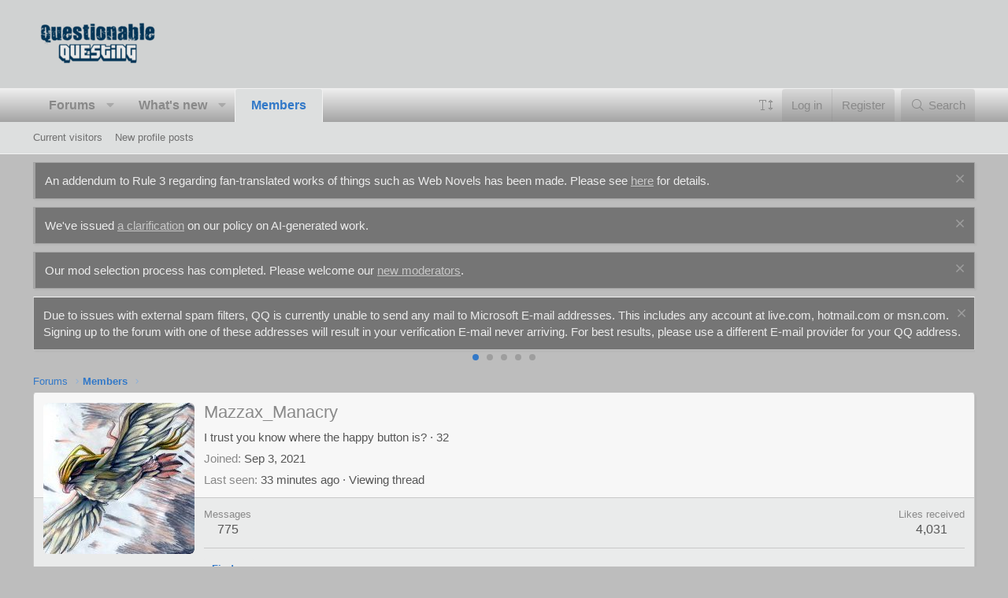

--- FILE ---
content_type: text/html; charset=utf-8
request_url: https://forum.questionablequesting.com/members/mazzax_manacry.80909/
body_size: 13318
content:
<!DOCTYPE html>
<html id="XF" lang="en-US" dir="LTR"
	data-app="public"
	data-template="member_view"
	data-container-key=""
	data-content-key=""
	data-logged-in="false"
	data-cookie-prefix="xf_"
	data-csrf="1768888763,f4c2bc5733d3890018753251f551adba"
	class="has-no-js template-member_view XenBase layout-default style-light sidebar-right   xb-toggle-default xb-sidebar-show stickyNav"
	>
<head>
	<meta charset="utf-8" />
	<meta http-equiv="X-UA-Compatible" content="IE=Edge" />
	<meta name="viewport" content="width=device-width, initial-scale=1, viewport-fit=cover">

	
	
	

	<title>Mazzax_Manacry | Questionable Questing</title>

	<link rel="manifest" href="/webmanifest.php">
	
		<meta name="theme-color" content="#d0d2d2" />
	

	<meta name="apple-mobile-web-app-title" content="Questionable Questing">
	

	
		<meta property="og:url" content="https://forum.questionablequesting.com/members/mazzax_manacry.80909/" />
	
		<link rel="canonical" href="https://forum.questionablequesting.com/members/mazzax_manacry.80909/" />
	
		
		<meta property="og:image" content="https://forum.questionablequesting.com/data/avatars/o/80/80909.jpg?1631040193" />
		<meta property="twitter:image" content="https://forum.questionablequesting.com/data/avatars/o/80/80909.jpg?1631040193" />
		<meta property="twitter:card" content="summary" />
	
	

	
		
	
	
	<meta property="og:site_name" content="Questionable Questing" />


	
	
		
	
	
	<meta property="og:type" content="website" />


	
	
		
	
	
	
		<meta property="og:title" content="Mazzax_Manacry" />
		<meta property="twitter:title" content="Mazzax_Manacry" />
	


	
	
	
	

	
	

	
	
	

	


	<link rel="preload" href="/styles/fonts/fa/fa-light-300.woff2?_v=5.15.3" as="font" type="font/woff2" crossorigin="anonymous" />


	<link rel="preload" href="/styles/fonts/fa/fa-solid-900.woff2?_v=5.15.3" as="font" type="font/woff2" crossorigin="anonymous" />


<link rel="preload" href="/styles/fonts/fa/fa-brands-400.woff2?_v=5.15.3" as="font" type="font/woff2" crossorigin="anonymous" />

	<link rel="stylesheet" href="/css.php?css=public%3Anormalize.css%2Cpublic%3Afa.css%2Cpublic%3Acore.less%2Cpublic%3Aapp.less&amp;s=35&amp;l=1&amp;d=1768008612&amp;k=234a72368c8ea2e4669bffee86ea6b43ce8cfa78" />

	<link rel="stylesheet" href="/css.php?css=public%3Alightslider.less%2Cpublic%3Amember.less%2Cpublic%3Amessage.less%2Cpublic%3Anotices.less%2Cpublic%3AsvESE_autocomplete.less%2Cpublic%3Axb.less%2Cpublic%3Aextra.less&amp;s=35&amp;l=1&amp;d=1768008612&amp;k=57af9dab0e553699bd9792d20ece5b6a1e654fdf" />

	
		<script src="/js/xf/preamble.min.js?_v=b4dacab2"></script>
	

	
		<script src="/js/sv/fontresizer/preamble.min.js?_v=b4dacab2"></script>
	


	
	
	
</head>
<body data-template="member_view">

<div class="p-pageWrapper" id="top">

<div class="p-pageWrapper--helper"></div>



<div class="xb-page-wrapper xb-canvas-menuActive">
	
	
	<div class="xb-page-wrapper--helper"></div>
	
	


<header class="p-header" id="header">
	<div class="p-header-inner">
		<div class="p-header-content">

			<div class="p-header-logo p-header-logo--image">
				<a href="/">
						
					<img src="/styles/dark_responsive_green/xenforo/qq-blue-small.png" srcset="" alt="Questionable Questing"
						width="" height="" />
					
				</a>
			</div>

			
			
			
			
		</div>
	</div>
</header>

		

<div class="xb-content-wrapper">
	<div class="navigation-helper"></div>





	<div class="p-navSticky p-navSticky--primary" data-xf-init="sticky-header">
		
	<div class="p-nav--wrapper">
	<nav class="p-nav">
		<div class="p-nav-inner">
			<button type="button" class="button--plain p-nav-menuTrigger button" data-xf-click="off-canvas" data-menu=".js-headerOffCanvasMenu" tabindex="0" aria-label="Menu"><span class="button-text">
				<i aria-hidden="true"></i>
			</span></button>

			<div class="p-nav-smallLogo">
				<a href="/">
							
					<img src="/styles/dark_responsive_green/xenforo/qq-blue-small.png" srcset="" alt="Questionable Questing"
						width="" height="" />
					
					
				</a>
			</div>

			<div class="p-nav-scroller hScroller" data-xf-init="h-scroller" data-auto-scroll=".p-navEl.is-selected">
				<div class="hScroller-scroll">
					<ul class="p-nav-list js-offCanvasNavSource">
					
						<li class="navforums">
							
	<div class="p-navEl " data-has-children="true">
		

			
	
	<a href="/"
		class="p-navEl-link p-navEl-link--splitMenu "
		
		data-nav-id="forums">Forums</a>


			<a data-xf-key=""
				data-xf-click="menu"
				data-menu-pos-ref="< .p-navEl"
				class="p-navEl-splitTrigger"
				role="button"
				tabindex="0"
				aria-label="Toggle expanded"
				aria-expanded="false"
				aria-haspopup="true"></a>

		
		
			<div class="menu menu--structural" data-menu="menu" aria-hidden="true">
				<div class="menu-content">
					
						
	
	
	<a href="/whats-new/posts/"
		class="menu-linkRow u-indentDepth0 js-offCanvasCopy "
		
		data-nav-id="newPosts">New posts</a>

	

					
						
	
	
	<a href="/whats-new/threadmarks/"
		class="menu-linkRow u-indentDepth0 js-offCanvasCopy "
		 rel="nofollow"
		data-nav-id="newThreadmarks">New threadmarks</a>

	

					
				</div>
			</div>
		
	</div>

						</li>
					
						<li class="navwhatsNew">
							
	<div class="p-navEl " data-has-children="true">
		

			
	
	<a href="/whats-new/"
		class="p-navEl-link p-navEl-link--splitMenu "
		
		data-nav-id="whatsNew">What's new</a>


			<a data-xf-key=""
				data-xf-click="menu"
				data-menu-pos-ref="< .p-navEl"
				class="p-navEl-splitTrigger"
				role="button"
				tabindex="0"
				aria-label="Toggle expanded"
				aria-expanded="false"
				aria-haspopup="true"></a>

		
		
			<div class="menu menu--structural" data-menu="menu" aria-hidden="true">
				<div class="menu-content">
					
						
	
	
	<a href="/whats-new/posts/"
		class="menu-linkRow u-indentDepth0 js-offCanvasCopy "
		 rel="nofollow"
		data-nav-id="whatsNewPosts">New posts</a>

	

					
						
	
	
	<a href="/whats-new/profile-posts/"
		class="menu-linkRow u-indentDepth0 js-offCanvasCopy "
		 rel="nofollow"
		data-nav-id="whatsNewProfilePosts">New profile posts</a>

	

					
						
	
	
	<a href="/whats-new/threadmarks/"
		class="menu-linkRow u-indentDepth0 js-offCanvasCopy "
		 rel="nofollow"
		data-nav-id="whatsNewThreadmarks">New threadmarks</a>

	

					
						
	
	
	<a href="/whats-new/latest-activity"
		class="menu-linkRow u-indentDepth0 js-offCanvasCopy "
		 rel="nofollow"
		data-nav-id="latestActivity">Latest activity</a>

	

					
				</div>
			</div>
		
	</div>

						</li>
					
						<li class="navmembers">
							
	<div class="p-navEl is-selected" data-has-children="true">
		

			
	
	<a href="/members/"
		class="p-navEl-link p-navEl-link--splitMenu "
		
		data-nav-id="members">Members</a>


			<a data-xf-key=""
				data-xf-click="menu"
				data-menu-pos-ref="< .p-navEl"
				class="p-navEl-splitTrigger"
				role="button"
				tabindex="0"
				aria-label="Toggle expanded"
				aria-expanded="false"
				aria-haspopup="true"></a>

		
		
			<div class="menu menu--structural" data-menu="menu" aria-hidden="true">
				<div class="menu-content">
					
						
	
	
	<a href="/online/"
		class="menu-linkRow u-indentDepth0 js-offCanvasCopy "
		
		data-nav-id="currentVisitors">Current visitors</a>

	

					
						
	
	
	<a href="/whats-new/profile-posts/"
		class="menu-linkRow u-indentDepth0 js-offCanvasCopy "
		 rel="nofollow"
		data-nav-id="newProfilePosts">New profile posts</a>

	

					
				</div>
			</div>
		
	</div>

						</li>
					
					</ul>
				</div>
			</div>
			
			

			
			
			<div class="p-nav-opposite">
				

	
	<div class="p-navgroup-link p-navgroup-link--iconic p-header-font-size u-jsOnly"
		 data-button-text="Save" 
		 data-xf-click="sv-font-size-chooser-form" 
		 role="button" 
		 data-allowed-sizes="[[&quot;0.75em&quot;,&quot;12px&quot;],[&quot;0.875em&quot;,&quot;14px&quot;],[&quot;1.125em&quot;,&quot;18px&quot;],[&quot;1.25em&quot;,&quot;20px&quot;],[&quot;1.375em&quot;,&quot;22px&quot;],[&quot;1.5em&quot;,&quot;24px&quot;],[&quot;1.75em&quot;,&quot;28px&quot;],[&quot;2em&quot;,&quot;32px&quot;],[&quot;1em&quot;,&quot;16px&quot;]]"
		 data-xf-init="tooltip"
		 title="Change font size…"
		 aria-label="Change font size…"
		 aria-expanded="false"
		 aria-haspopup="true">
		<i class="fa--xf fal fa-text-height" aria-hidden="true"></i>
	</div>

	<script class="js-extraPhrases" type="application/json">
		{
			"default": "Default",
			"settings": "Settings",
			"font_size": "Font size"
		}
	</script>



<div class="p-navgroup p-account p-navgroup--guest">
					
						<a href="/login/" class="p-navgroup-link p-navgroup-link--textual p-navgroup-link--logIn"
							>
							<span class="p-navgroup-linkText">Log in</span>
						</a>
						
							<a href="/login/register" class="p-navgroup-link p-navgroup-link--textual p-navgroup-link--register"
								>
								<span class="p-navgroup-linkText">Register</span>
							</a>
						
					
					
					
				</div>

				<div class="p-navgroup p-discovery">
					<a href="/whats-new/"
						class="p-navgroup-link p-navgroup-link--iconic p-navgroup-link--whatsnew"
						aria-label="What&#039;s new"
						title="What&#039;s new">
						<i aria-hidden="true"></i>
						<span class="p-navgroup-linkText">What's new</span>
					</a>

					
						<a href="/search/"
							class="p-navgroup-link p-navgroup-link--iconic p-navgroup-link--search"
							data-xf-click="menu"
							data-xf-key=""
							aria-label="Search"
							aria-expanded="false"
							aria-haspopup="true"
							title="Search">
							<i aria-hidden="true"></i>
							<span class="p-navgroup-linkText">Search</span>
						</a>
						<div class="menu menu--structural menu--wide" data-menu="menu" aria-hidden="true">
							<form action="/search/search" method="post"
								class="menu-content"
								data-xf-init="quick-search">

								<h3 class="menu-header">Search</h3>
								
								<div class="menu-row">
									
										<input type="text" class="input" data-xf-init="ese-autocomplete" name="keywords" data-acurl="/search/search?autocomplete=1" data-autocomplete-filter="[&quot;post&quot;]" placeholder="Search…" aria-label="Search" data-menu-autofocus="true" />
									
								</div>


	
		<div class="menu-row">
			
				
	
		
		

		
			<label class="iconic"><input type="checkbox"  name="c[container_only]" value="1" /><i aria-hidden="true"></i><span class="iconic-label">Search titles and first posts only</span></label>

		
	

			
		</div>
	

								
								<div class="menu-row">
									<label class="iconic"><input type="checkbox"  name="c[title_only]" value="1" /><i aria-hidden="true"></i><span class="iconic-label">Search titles only

												
													<span tabindex="0" role="button"
														data-xf-init="tooltip" data-trigger="hover focus click" title="Tags will also be searched in content where tags are supported">

														<i class="fa--xf far fa-question-circle u-muted u-smaller" aria-hidden="true"></i>
													</span></span></label>

								</div>
								
								<div class="menu-row">
									<div class="inputGroup">
										<span class="inputGroup-text" id="ctrl_search_menu_by_member">By:</span>
										<input type="text" class="input" name="c[users]" data-xf-init="auto-complete" placeholder="Member" aria-labelledby="ctrl_search_menu_by_member" />
									</div>
								</div>

<div class="menu-row">
	<div class="inputGroup">
		<span class="inputGroup-text">Words:</span>
		<input class="input" 
			   name="c[word_count][lower]" 
			   value="" 
			   placeholder="Lower bound" /> 
	</div>
</div>


								
	
	

<div class="menu-footer">
									<span class="menu-footer-controls">
										<button type="submit" class="button--primary button button--icon button--icon--search"><span class="button-text">Search</span></button>
										<a href="/search/" class="button"><span class="button-text">Advanced search…</span></a>
									</span>
								</div>

								<input type="hidden" name="_xfToken" value="1768888763,f4c2bc5733d3890018753251f551adba" />
							</form>
						</div>
					
				</div>
			</div>
				

		</div>
	</nav>
	</div>

	</div>
	
	
		<div class="p-sectionLinks--wrapper">
		<div class="p-sectionLinks">
			<div class="p-sectionLinks-inner">
				<div class="hScroller" data-xf-init="h-scroller">
				<div class="hScroller-scroll">
					<ul class="p-sectionLinks-list">
					
						<li>
							
	<div class="p-navEl " >
		

			
	
	<a href="/online/"
		class="p-navEl-link "
		
		data-nav-id="currentVisitors">Current visitors</a>


			

		
		
	</div>

						</li>
					
						<li>
							
	<div class="p-navEl " >
		

			
	
	<a href="/whats-new/profile-posts/"
		class="p-navEl-link "
		 rel="nofollow"
		data-nav-id="newProfilePosts">New profile posts</a>


			

		
		
	</div>

						</li>
					
					</ul>
				</div>
				</div>
			<div class="p-sectionLinks-right">
				
				
			</div>
			</div>
		</div>
		</div>
	




<div class="offCanvasMenu offCanvasMenu--nav js-headerOffCanvasMenu" data-menu="menu" aria-hidden="true" data-ocm-builder="navigation">
	<div class="offCanvasMenu-backdrop" data-menu-close="true"></div>
	<div class="offCanvasMenu-content">
		<div class="offCanvasMenu-content--inner">
		
		<div class="offCanvasMenu-header">
			Menu
			<a class="offCanvasMenu-closer" data-menu-close="true" role="button" tabindex="0" aria-label="Close"></a>
		</div>
		
			<div class="p-offCanvasRegisterLink">
				<div class="offCanvasMenu-linkHolder">
					<a href="/login/" class="offCanvasMenu-link">
						Log in
					</a>
				</div>
				<hr class="offCanvasMenu-separator" />
				
					<div class="offCanvasMenu-linkHolder">
						<a href="/login/register" class="offCanvasMenu-link">
							Register
						</a>
					</div>
					<hr class="offCanvasMenu-separator" />
				
			</div>
		
		<div class="offCanvasMenu-subHeader">Navigation</div>
		<div class="js-offCanvasNavTarget"></div>
		<div class="offCanvasMenu-installBanner js-installPromptContainer" style="display: none;" data-xf-init="install-prompt">
			<div class="offCanvasMenu-installBanner-header">Install the app</div>
			<button type="button" class="js-installPromptButton button"><span class="button-text">Install</span></button>
			<template class="js-installTemplateIOS">
				<div class="overlay-title">How to install the app on iOS</div>
				<div class="block-body">
					<div class="block-row">
						<p>
							Follow along with the video below to see how to install our site as a web app on your home screen.
						</p>
						<p style="text-align: center">
							<video src="/styles/default/xenforo/add_to_home.mp4"
								width="280" height="480" autoplay loop muted playsinline></video>
						</p>
						<p>
							<small><strong>Note:</strong> This feature may not be available in some browsers.</small>
						</p>
					</div>
				</div>
			</template>
		</div>

			<div class="offCanvasMenu-subHeader">More options</div>
					
			
			
				
					<div class="offCanvasMenu-linkHolder">
						<a href="/misc/contact" class="offCanvasMenu-link" data-menu-close="true" data-nav-id="contactUs" data-xf-click="overlay">Contact us</a>
					</div>
				
			
			<div class="offCanvasMenu-linkHolder">
				<a class="offCanvasMenu-link" data-menu-close="true" data-nav-id="closeMenu" role="button" tabindex="0" aria-label="Close">Close Menu</a>
			</div>
			
		</div>

	</div>
</div>

	
	
<div class="p-body">
	<div class="p-body-inner">
		
		<!--XF:EXTRA_OUTPUT-->

		
			
	
		
		
		

		<ul class="notices notices--block notices--isMulti js-notices"
			data-xf-init="notices"
			data-type="block"
			data-scroll-interval="6">

			
				
	<li class="notice js-notice notice--primary"
		data-notice-id="42"
		data-delay-duration="0"
		data-display-duration="0"
		data-auto-dismiss=""
		data-visibility="">

		
		<div class="notice-content">
			
				<a href="/account/dismiss-notice?notice_id=42" class="notice-dismiss js-noticeDismiss" data-xf-init="tooltip" title="Dismiss notice"></a>
			
			An addendum to Rule 3 regarding fan-translated works of things such as Web Novels has been made. Please see  <a href="https://forum.questionablequesting.com/threads/rule-3-addendum-translations-of-others-works.30698/">here</a> for details.
		</div>
	</li>

			
				
	<li class="notice js-notice notice--primary"
		data-notice-id="47"
		data-delay-duration="0"
		data-display-duration="0"
		data-auto-dismiss=""
		data-visibility="">

		
		<div class="notice-content">
			
				<a href="/account/dismiss-notice?notice_id=47" class="notice-dismiss js-noticeDismiss" data-xf-init="tooltip" title="Dismiss notice"></a>
			
			We've issued <a href="https://forum.questionablequesting.com/threads/clarification-regarding-ai-policy.33495/">a clarification</a> on our policy on AI-generated work.
		</div>
	</li>

			
				
	<li class="notice js-notice notice--primary"
		data-notice-id="49"
		data-delay-duration="0"
		data-display-duration="0"
		data-auto-dismiss=""
		data-visibility="">

		
		<div class="notice-content">
			
				<a href="/account/dismiss-notice?notice_id=49" class="notice-dismiss js-noticeDismiss" data-xf-init="tooltip" title="Dismiss notice"></a>
			
			Our mod selection process has completed. Please welcome our <a href="https://forum.questionablequesting.com/threads/moderator-applications-2025-edition.33624/post-11082041">new moderators</a>.
		</div>
	</li>

			
		</ul>
	

		

		
			
	
		
		
		
			
			
		

		<ul class="notices notices--scrolling notices--isMulti js-notices"
			data-xf-init="notices"
			data-type="scrolling"
			data-scroll-interval="6">

			
				
	<li class="notice js-notice notice--primary"
		data-notice-id="25"
		data-delay-duration="0"
		data-display-duration="0"
		data-auto-dismiss=""
		data-visibility="">

		
		<div class="notice-content">
			
				<a href="/account/dismiss-notice?notice_id=25" class="notice-dismiss js-noticeDismiss" data-xf-init="tooltip" title="Dismiss notice"></a>
			
			Due to issues with external spam filters, QQ is currently unable to send any mail to Microsoft E-mail addresses. This includes any account at live.com, hotmail.com or msn.com.

Signing up to the forum with one of these addresses will result in your verification E-mail never arriving. For best results, please use a different E-mail provider for your QQ address.
		</div>
	</li>

			
				
	<li class="notice js-notice notice--primary"
		data-notice-id="1"
		data-delay-duration="0"
		data-display-duration="0"
		data-auto-dismiss=""
		data-visibility="">

		
		<div class="notice-content">
			
				<a href="/account/dismiss-notice?notice_id=1" class="notice-dismiss js-noticeDismiss" data-xf-init="tooltip" title="Dismiss notice"></a>
			
			For prospective new members, a word of warning: don't use common names like Dennis, Simon, or Kenny if you decide to create an account. Spammers have used them all before you and gotten those names flagged in the anti-spam databases. Your account registration will be rejected because of it.
		</div>
	</li>

			
				
	<li class="notice js-notice notice--primary"
		data-notice-id="3"
		data-delay-duration="0"
		data-display-duration="0"
		data-auto-dismiss=""
		data-visibility="">

		
		<div class="notice-content">
			
				<a href="/account/dismiss-notice?notice_id=3" class="notice-dismiss js-noticeDismiss" data-xf-init="tooltip" title="Dismiss notice"></a>
			
			Since it has happened MULTIPLE times now, I want to be very clear about this. You do not get to abandon an account and create a new one. You do not get to pass an account to someone else and create a new one. If you do so anyway, you will be banned for creating sockpuppets.
		</div>
	</li>

			
				
	<li class="notice js-notice notice--primary"
		data-notice-id="9"
		data-delay-duration="0"
		data-display-duration="0"
		data-auto-dismiss=""
		data-visibility="">

		
		<div class="notice-content">
			
				<a href="/account/dismiss-notice?notice_id=9" class="notice-dismiss js-noticeDismiss" data-xf-init="tooltip" title="Dismiss notice"></a>
			
			Due to the actions of particularly persistent spammers and trolls, we will be banning disposable email addresses from today onward.
		</div>
	</li>

			
				
	<li class="notice js-notice notice--primary"
		data-notice-id="33"
		data-delay-duration="0"
		data-display-duration="0"
		data-auto-dismiss=""
		data-visibility="">

		
		<div class="notice-content">
			
				<a href="/account/dismiss-notice?notice_id=33" class="notice-dismiss js-noticeDismiss" data-xf-init="tooltip" title="Dismiss notice"></a>
			
			The rules regarding NSFW links have been updated. See <a href="https://forum.questionablequesting.com/threads/rules.1/#post-6003273">here</a> for details.
		</div>
	</li>

			
		</ul>
	

		

		 
		
		
	
		<div class="p-breadcrumbs--parent ">
		<ul class="p-breadcrumbs "
			itemscope itemtype="https://schema.org/BreadcrumbList">
		
			

			
			

			
				
				
	<li itemprop="itemListElement" itemscope itemtype="https://schema.org/ListItem">
		<a href="/" itemprop="item">
			<span itemprop="name">Forums</span>
		</a>
		<meta itemprop="position" content="1" />
	</li>

			

			
				
				
	<li itemprop="itemListElement" itemscope itemtype="https://schema.org/ListItem">
		<a href="/members/" itemprop="item">
			<span itemprop="name">Members</span>
		</a>
		<meta itemprop="position" content="2" />
	</li>

			
			

		
		</ul>
		
		</div>
	

		


		

		
	<noscript class="js-jsWarning"><div class="blockMessage blockMessage--important blockMessage--iconic u-noJsOnly">JavaScript is disabled. For a better experience, please enable JavaScript in your browser before proceeding.</div></noscript>

		
	<div class="blockMessage blockMessage--important blockMessage--iconic js-browserWarning" style="display: none">You are using an out of date browser. It  may not display this or other websites correctly.<br />You should upgrade or use an <a href="https://www.google.com/chrome/" target="_blank" rel="noopener">alternative browser</a>.</div>


		
		 
			
		
		
		

		<div class="p-body-main  ">
			
			<div class="p-body-contentCol"></div>
			

			

			<div class="p-body-content">
				
				
				
					
						
				
				<div class="p-body-pageContent">






	
	
	
	
	
		
	
	
	


	
	
		
	
	
	


	
	
		
	
	
	


	






<div class="block">
	<div class="block-container">
		<div class="block-body">
			<div class="memberHeader ">
				
			<div class="memberProfileBanner memberHeader-main memberProfileBanner-u80909-l" data-toggle-class="memberHeader--withBanner"  >
					<div class="memberHeader-mainContent">
						<span class="memberHeader-avatar">
							<span class="avatarWrapper">
								<a href="/data/avatars/o/80/80909.jpg?1631040193" class="avatar avatar--l" data-user-id="80909">
			<img src="/data/avatars/l/80/80909.jpg?1631040193"  alt="Mazzax_Manacry" class="avatar-u80909-l" width="192" height="192" /> 
		</a>
								
							</span>
						</span>
						<div class="memberHeader-content memberHeader-content--info">
						

						<h1 class="memberHeader-name">
							<span class="memberHeader-nameWrapper">
								<span class="username " dir="auto" data-user-id="80909">Mazzax_Manacry</span>
							</span>
							
						</h1>

						

						<div class="memberHeader-blurbContainer">
							<div class="memberHeader-blurb" dir="auto" ><span class="userTitle" dir="auto">I trust you know where the happy button is?</span> <span role="presentation" aria-hidden="true">&middot;</span> 32</div>

							<div class="memberHeader-blurb">
								<dl class="pairs pairs--inline">
									<dt>Joined</dt>
									<dd><time  class="u-dt" dir="auto" datetime="2021-09-03T04:33:39+0100" data-time="1630640019" data-date-string="Sep 3, 2021" data-time-string="4:33 AM" title="Sep 3, 2021 at 4:33 AM">Sep 3, 2021</time></dd>
								</dl>
							</div>

							
								<div class="memberHeader-blurb">
									<dl class="pairs pairs--inline">
										<dt>Last seen</dt>
										<dd dir="auto">
											<time  class="u-dt" dir="auto" datetime="2026-01-20T05:26:16+0000" data-time="1768886776" data-date-string="Jan 20, 2026" data-time-string="5:26 AM" title="Jan 20, 2026 at 5:26 AM">33 minutes ago</time> <span role="presentation" aria-hidden="true">&middot;</span> Viewing thread
										</dd>
									</dl>
								</div>
							



						</div>
					</div>
					</div>
				</div>
		

				<div class="memberHeader-content">
					<div class="memberHeader-stats">
						<div class="pairJustifier">
							
	
	
	<dl class="pairs pairs--rows pairs--rows--centered fauxBlockLink">
		<dt>Messages</dt>
		<dd>
			<a href="/search/member?user_id=80909" class="fauxBlockLink-linkRow u-concealed">
				775
			</a>
		</dd>
	</dl>
	
	
	
	<dl class="pairs pairs--rows pairs--rows--centered">
		<dt>Likes received</dt>
		<dd>
			4,031
		</dd>
	</dl>
	
	
	
	

						</div>
					</div>

					
						<hr class="memberHeader-separator" />

						<div class="memberHeader-buttons">
							
								
	
	

	

	
		<div class="buttonGroup">
		
			
			
			
				<div class="buttonGroup-buttonWrapper">
					<button type="button" class="button--link menuTrigger button" data-xf-click="menu" aria-expanded="false" aria-haspopup="true"><span class="button-text">Find</span></button>
					<div class="menu" data-menu="menu" aria-hidden="true">
						<div class="menu-content">
							<h4 class="menu-header">Find content</h4>
							
							<a href="/search/member?user_id=80909" rel="nofollow" class="menu-linkRow">Find all content by Mazzax_Manacry</a>
							<a href="/search/member?user_id=80909&amp;content=thread" rel="nofollow" class="menu-linkRow">Find all threads by Mazzax_Manacry</a>
							<a href="/search/member?user_id=80909&amp;content=thread&amp;c[nodes][0]=19&amp;c[nodes][1]=28&amp;c[nodes][2]=29&amp;c[nodes][3]=30" rel="nofollow" class="menu-linkRow">Find all stories by Mazzax_Manacry</a>
							<a href="/search/member?user_id=80909&amp;content=thread&amp;c[nodes][0]=20&amp;c[nodes][1]=22&amp;c[nodes][2]=11&amp;c[nodes][3]=12" rel="nofollow" class="menu-linkRow">Find all quests by Mazzax_Manacry</a>
							
						</div>
					</div>
				</div>
			
			

		
		</div>
		
	
	

							
						</div>
					
				</div>

			</div>
		</div>
		<h2 class="block-tabHeader block-tabHeader--memberTabs tabs hScroller"
			data-xf-init="tabs h-scroller"
			data-panes=".js-memberTabPanes"
			data-state="replace"
			role="tablist">
			<span class="hScroller-scroll">
				
				
					<a href="/members/mazzax_manacry.80909/"
						class="tabs-tab is-active"
						role="tab"
						aria-controls="profile-posts">Profile posts</a>
				

				
					
						<a href="/members/mazzax_manacry.80909/latest-activity"
							rel="nofollow"
							class="tabs-tab"
							id="latest-activity"
							role="tab">Latest activity</a>
					
				

				<a href="/members/mazzax_manacry.80909/recent-content"
					rel="nofollow"
					class="tabs-tab"
					id="recent-content"
					role="tab">Postings</a>

				

				<a href="/members/mazzax_manacry.80909/about"
					class="tabs-tab"
					id="about"
					role="tab">About</a>

				
				
				
	

	




	<a href="/members/mazzax_manacry.80909/post-areas"
	   class="tabs-tab"
	   id="postAreas"
	   role="tab">Post areas</a>


			</span>
		</h2>
	</div>
</div>



<ul class="tabPanes js-memberTabPanes">
	
	
		<li class="is-active" role="tabpanel" id="profile-posts">
			

			
	


			<div class="block block--messages"
				data-xf-init="lightbox inline-mod"
				data-type="profile_post"
				data-href="/inline-mod/">

				<div class="block-container">
					<div class="block-body js-replyNewMessageContainer">
						

						
							
								

	
	

	<article class="message message--simple  js-inlineModContainer"
		data-author="Nicodemus"
		data-content="profile-post-56222"
		id="js-profilePost-56222">

		<span class="u-anchorTarget" id="profile-post-56222"></span>
		<div class="message-inner">
			<div class="message-cell message-cell--user">
				
	<header class="message-user"
		itemprop="" itemscope itemtype="https://schema.org/Person" itemid="https://forum.questionablequesting.com/members/nicodemus.24396/">

		
			<meta itemprop="name" content="Nicodemus" />
			
				<meta itemprop="url" content="https://forum.questionablequesting.com/members/nicodemus.24396/" />
			
		

		<div class="message-avatar">
			<div class="message-avatar-wrapper">
				<a href="/members/nicodemus.24396/" class="avatar avatar--s" data-user-id="24396" data-xf-init="member-tooltip">
			<img src="/data/avatars/s/24/24396.jpg?1665918950" srcset="/data/avatars/m/24/24396.jpg?1665918950 2x" alt="Nicodemus" class="avatar-u24396-s" width="48" height="48" itemprop="image" /> 
		</a>
			</div>
		</div>
		<span class="message-userArrow"></span>
	</header>

			</div>
			<div class="message-cell message-cell--main">
				<div class="message-main js-quickEditTarget">
					<div class="message-content js-messageContent">
						<header class="message-attribution message-attribution--plain">
							<ul class="listInline listInline--bullet">
								<li class="message-attribution-user">
									<a href="/members/nicodemus.24396/" class="avatar avatar--xxs" data-user-id="24396" data-xf-init="member-tooltip">
			<img src="/data/avatars/s/24/24396.jpg?1665918950"  alt="Nicodemus" class="avatar-u24396-s" width="48" height="48" /> 
		</a>
									<h4 class="attribution">
	
		<a href="/members/nicodemus.24396/" class="username " dir="auto" data-user-id="24396" data-xf-init="member-tooltip">Nicodemus</a>
	
</h4>
								</li>
								<li><a href="/profile-posts/56222/" class="u-concealed" rel="nofollow"><time  class="u-dt" dir="auto" datetime="2021-10-31T03:19:14+0000" data-time="1635650354" data-date-string="Oct 31, 2021" data-time-string="3:19 AM" title="Oct 31, 2021 at 3:19 AM">Oct 31, 2021</time></a></li>
							</ul>
						</header>

						
						
						

						<div class="lbContainer js-lbContainer"
							data-lb-id="profile-post-56222"
							data-lb-caption-desc="Nicodemus &middot; Oct 31, 2021 at 3:19 AM">
							<article class="message-body">
								<div class="bbWrapper">Good sir of fine taste and class, I am glad you have been enjoying my posts as of late. However, please refrain from like bombing me if possible. If you choose to continue, no worries. It simply impedes my like addiction from my written works.<br />
<br />
Sincerely, A Like Whore.</div>
							</article>

							
						</div>
					</div>

					<footer class="message-footer">
						<div class="message-actionBar actionBar">
							

							

						</div>

						<section class="message-responses js-messageResponses">
							<div class="message-responseRow message-responseRow--reactions js-reactionsList is-active">
								
	
	
		<ul class="reactionSummary">
		
			<li><span class="reaction reaction--small reaction--1" data-reaction-id="1"><i aria-hidden="true"></i><img src="[data-uri]" class="reaction-sprite js-reaction" alt="Like" title="Like" /></span></li>
		
		</ul>
	


<span class="u-srOnly">Reactions:</span>
<a class="reactionsBar-link" href="/profile-posts/56222/reactions" data-xf-click="overlay" data-cache="false" rel="nofollow"><bdi>Joshua Thomas</bdi></a>
							</div>

							
								<div class="js-replyNewMessageContainer"></div>
							

							
						</section>
					</footer>
				</div>
			</div>
		</div>
	</article>

							
						
					</div>
				</div>

				<div class="block-outer block-outer--after">
					
					<div class="block-outer-opposite">
						
						
					</div>
				</div>
			</div>
		</li>
	

	
		
			<li data-href="/members/mazzax_manacry.80909/latest-activity" role="tabpanel" aria-labelledby="latest-activity">
				<div class="blockMessage">Loading…</div>
			</li>
		
	

	<li data-href="/members/mazzax_manacry.80909/recent-content" role="tabpanel" aria-labelledby="recent-content">
		<div class="blockMessage">Loading…</div>
	</li>

	

	<li data-href="/members/mazzax_manacry.80909/about" role="tabpanel" aria-labelledby="about">
		<div class="blockMessage">Loading…</div>
	</li>

	
	
	
	

	



	<li data-href="/members/mazzax_manacry.80909/post-areas" role="tabpanel" aria-labelledby="postAreas">
		<div class="blockMessage">Loading…</div>
	</li>


</ul>

</div>
				
				
			</div>

			
		</div>

		
		
		
	
		<div class="p-breadcrumbs--parent p-breadcrumbs--bottom">
		<ul class="p-breadcrumbs p-breadcrumbs--bottom"
			itemscope itemtype="https://schema.org/BreadcrumbList">
		
			

			
			

			
				
				
	<li itemprop="itemListElement" itemscope itemtype="https://schema.org/ListItem">
		<a href="/" itemprop="item">
			<span itemprop="name">Forums</span>
		</a>
		<meta itemprop="position" content="1" />
	</li>

			

			
				
				
	<li itemprop="itemListElement" itemscope itemtype="https://schema.org/ListItem">
		<a href="/members/" itemprop="item">
			<span itemprop="name">Members</span>
		</a>
		<meta itemprop="position" content="2" />
	</li>

			
			

		
		</ul>
		
		</div>
	

		
		
		
	</div>
</div>

</div> <!-- closing xb-content-wrapper -->
<footer class="p-footer" id="footer">
	<div class="p-footer--container footer-stretched">

	
	
		
	<div class="p-footer-default">
	<div class="p-footer-inner">
		<div class="p-footer-row">	
			
				<div class="p-footer-row-main">
					<ul class="p-footer-linkList">
					
						
						
							<li class="p-linkList-changeStyle"><a href="/misc/style" data-xf-click="overlay"
								data-xf-init="tooltip" title="Style: Lightened" rel="nofollow">
								Style chooser
							</a></li>
						
						
						
							<li class="p-linkList-changeWidth"><a class="pageWidthToggle  xb-toggle-default" role="button" tabindex="0" data-xf-click="toggle" data-target="html" data-active-class="xb-toggle-default" data-xf-init="toggle-storage" data-storage-type="cookie" data-storage-expiry="31556926" data-storage-key="_xb-width">
								Change width
								</a></li>
						
						
						
					
					</ul>
				</div>
			
			<div class="p-footer-row-opposite">
				<ul class="p-footer-linkList">
					
					
						
							<li><a href="/misc/contact" data-xf-click="overlay">Contact us</a></li>
						
					

					
						<li><a href="/help/terms/">Terms and rules</a></li>
					

					
						<li><a href="/help/privacy-policy/">Privacy policy</a></li>
					

					
						<li><a href="/help/">Help</a></li>
					

					

					
					<li><a href="/forums/-/index.rss" target="_blank" class="p-footer-rssLink" title="RSS"><span aria-hidden="true"><i class="fa--xf fal fa-rss" aria-hidden="true"></i><span class="u-srOnly">RSS</span></span></a></li>
					
				</ul>
			</div>
		</div>
		</div>
	</div>
	
	
	
		

		
			<div class="p-footer-copyright">
				<div class="p-footer-inner">
					<div class="p-footer-copyright--flex">
						
							
								<div class="copyright-left">
									
										<a href="https://xenforo.com" class="u-concealed" dir="ltr" target="_blank" rel="sponsored noopener">Community platform by XenForo<sup>&reg;</sup> <span class="copyright">&copy; 2010-2024 XenForo Ltd.</span></a><span class="p-pe-copyright"> Design by: <a href="https://pixelexit.com" target="_blank" rel="sponsored noopener">Pixel Exit</a></span>
										
									
								</div>
							
								
							
						
					</div>
				</div>
			</div>
		

		
	</div>
</footer>

</div> <!-- closing p-pageWrapper -->

	
</div> <!-- closing xb-pageWrapper -->
<div class="u-bottomFixer js-bottomFixTarget">
	
	
</div>

<div class="u-navButtons js-navButtons" data-trigger-type="up">
	<a href="javascript:" class="button--scroll button"><span class="button-text"><i class="fa--xf fal fa-arrow-left" aria-hidden="true"></i><span class="u-srOnly">Back</span></span></a>
</div>


	<div class="u-scrollButtons js-scrollButtons" data-trigger-type="up">
		<a href="#top" class="button--scroll button" data-xf-click="scroll-to"><span class="button-text"><i class="fa--xf fal fa-arrow-up" aria-hidden="true"></i><span class="u-srOnly">Top</span></span></a>
		
		
	</div>



	<script src="/js/vendor/jquery/jquery-3.5.1.min.js?_v=b4dacab2"></script>
	<script src="/js/vendor/vendor-compiled.js?_v=b4dacab2"></script>
	<script src="/js/xf/core-compiled.js?_v=b4dacab2"></script>
	<script src="/js/xf/inline_mod.min.js?_v=b4dacab2"></script>
<script src="/js/xf/comment.min.js?_v=b4dacab2"></script>
<script src="/js/sv/ese/xf/structure.min.js?_v=b4dacab2"></script>
<script src="/js/sv/fontresizer/core.min.js?_v=b4dacab2"></script>
<script src="/js/xf/notice.min.js?_v=b4dacab2"></script>
<script src="/js/xf/carousel-compiled.js?_v=b4dacab2"></script>

	<script>
		jQuery.extend(true, XF.config, {
			// 
			userId: 0,
			enablePush: false,
			pushAppServerKey: '',
			url: {
				fullBase: 'https://forum.questionablequesting.com/',
				basePath: '/',
				css: '/css.php?css=__SENTINEL__&s=35&l=1&d=1768008612',
				keepAlive: '/login/keep-alive'
			},
			cookie: {
				path: '/',
				domain: '',
				prefix: 'xf_',
				secure: true,
				consentMode: 'disabled',
				consented: ["optional","_third_party"]
			},
			cacheKey: '6a45017652be03b84bf38e47ada74d4e',
			csrf: '1768888763,f4c2bc5733d3890018753251f551adba',
			js: {"\/js\/xf\/inline_mod.min.js?_v=b4dacab2":true,"\/js\/xf\/comment.min.js?_v=b4dacab2":true,"\/js\/sv\/ese\/xf\/structure.min.js?_v=b4dacab2":true,"\/js\/sv\/fontresizer\/core.min.js?_v=b4dacab2":true,"\/js\/xf\/notice.min.js?_v=b4dacab2":true,"\/js\/xf\/carousel-compiled.js?_v=b4dacab2":true},
			css: {"public:lightslider.less":true,"public:member.less":true,"public:message.less":true,"public:notices.less":true,"public:svESE_autocomplete.less":true,"public:xb.less":true,"public:extra.less":true},
			time: {
				now: 1768888763,
				today: 1768867200,
				todayDow: 2,
				tomorrow: 1768953600,
				yesterday: 1768780800,
				week: 1768348800
			},
			borderSizeFeature: '3px',
			fontAwesomeWeight: 'l',
			enableRtnProtect: true,
			
			enableFormSubmitSticky: true,
			uploadMaxFilesize: 2097152,
			allowedVideoExtensions: ["m4v","mov","mp4","mp4v","mpeg","mpg","ogv","webm"],
			allowedAudioExtensions: ["mp3","opus","ogg","wav"],
			shortcodeToEmoji: true,
			visitorCounts: {
				conversations_unread: '0',
				alerts_unviewed: '0',
				total_unread: '0',
				title_count: false,
				icon_indicator: false
			},
			jsState: {},
			publicMetadataLogoUrl: '',
			publicPushBadgeUrl: 'https://forum.questionablequesting.com/styles/default/xenforo/bell.png'
		});

		jQuery.extend(XF.phrases, {
			// 
"time.day": "{count} day",
"time.days": "{count} days",
"time.hour": "{count} hour",
"time.hours": "{count} hours",
"time.minute": "{count} minute",
"time.minutes": "{count} minutes",
"time.month": "{count} month",
"time.months": "{count} months",
"time.second": "{count} second",
"time.seconds": "{count} seconds",
"time.week": "time.week",
"time.weeks": "{count} weeks",
"time.year": "{count} year",
"time.years": "{count} years",
			svNoticeTimeReplacables_second: "{count} second",
			svNoticeTimeReplacables_seconds: "{count} seconds",
			svNoticeTimeReplacables_minute: "{count} minute",
			svNoticeTimeReplacables_minutes: "{count} minutes",
			svNoticeTimeReplacables_hour: "{count} hour",
			svNoticeTimeReplacables_hours: "{count} hours",
			svNoticeTimeReplacables_day: "{count} day",
			svNoticeTimeReplacables_days: "{count} days",
			svNoticeTimeReplacables_week: "time.week",
			svNoticeTimeReplacables_weeks: "{count} weeks",
			svNoticeTimeReplacables_month: "{count} month",
			svNoticeTimeReplacables_months: "{count} months",
			svNoticeTimeReplacables_year: "{count} year",
			svNoticeTimeReplacables_years: "{count} years",
			svNoticeTimeReplacables_date_x_at_time_y: "{date} at {time}",

			date_x_at_time_y: "{date} at {time}",
			day_x_at_time_y:  "{day} at {time}",
			yesterday_at_x:   "Yesterday at {time}",
			x_minutes_ago:    "{minutes} minutes ago",
			one_minute_ago:   "1 minute ago",
			a_moment_ago:     "A moment ago",
			today_at_x:       "Today at {time}",
			in_a_moment:      "In a moment",
			in_a_minute:      "In a minute",
			in_x_minutes:     "In {minutes} minutes",
			later_today_at_x: "Later today at {time}",
			tomorrow_at_x:    "Tomorrow at {time}",

			day0: "Sunday",
			day1: "Monday",
			day2: "Tuesday",
			day3: "Wednesday",
			day4: "Thursday",
			day5: "Friday",
			day6: "Saturday",

			dayShort0: "Sun",
			dayShort1: "Mon",
			dayShort2: "Tue",
			dayShort3: "Wed",
			dayShort4: "Thu",
			dayShort5: "Fri",
			dayShort6: "Sat",

			month0: "January",
			month1: "February",
			month2: "March",
			month3: "April",
			month4: "May",
			month5: "June",
			month6: "July",
			month7: "August",
			month8: "September",
			month9: "October",
			month10: "November",
			month11: "December",

			active_user_changed_reload_page: "The active user has changed. Reload the page for the latest version.",
			server_did_not_respond_in_time_try_again: "The server did not respond in time. Please try again.",
			oops_we_ran_into_some_problems: "Oops! We ran into some problems.",
			oops_we_ran_into_some_problems_more_details_console: "Oops! We ran into some problems. Please try again later. More error details may be in the browser console.",
			file_too_large_to_upload: "The file is too large to be uploaded.",
			uploaded_file_is_too_large_for_server_to_process: "The uploaded file is too large for the server to process.",
			files_being_uploaded_are_you_sure: "Files are still being uploaded. Are you sure you want to submit this form?",
			attach: "Attach files",
			rich_text_box: "Rich text box",
			close: "Close",
			link_copied_to_clipboard: "Link copied to clipboard.",
			text_copied_to_clipboard: "Text copied to clipboard.",
			loading: "Loading…",
			you_have_exceeded_maximum_number_of_selectable_items: "You have exceeded the maximum number of selectable items.",

			processing: "Processing",
			'processing...': "Processing…",

			showing_x_of_y_items: "Showing {count} of {total} items",
			showing_all_items: "Showing all items",
			no_items_to_display: "No items to display",

			number_button_up: "Increase",
			number_button_down: "Decrease",

			push_enable_notification_title: "Push notifications enabled successfully at Questionable Questing",
			push_enable_notification_body: "Thank you for enabling push notifications!",

			pull_down_to_refresh: "Pull down to refresh",
			release_to_refresh: "Release to refresh",
			refreshing: "Refreshing…"
		});
		(function () {
			var oldAutoFocusWithin = XF.autoFocusWithin;
			XF.autoFocusWithin = function($container, autoFocusSelector, $fallback) {
				if (autoFocusSelector !== '[autofocus], [data-toggle-autofocus]' && $container.data('loadTarget') !== '.js-alertsMenuBody') {
					oldAutoFocusWithin($container, autoFocusSelector, $fallback);
				}
			};
		})();
	</script>

	<form style="display:none" hidden="hidden">
		<input type="text" name="_xfClientLoadTime" value="" id="_xfClientLoadTime" title="_xfClientLoadTime" tabindex="-1" />
	</form>

	









<!-- XenBase Version: 2.2.14 -->

	<script type="application/ld+json">
		{
    "@context": "https://schema.org",
    "@type": "ProfilePage",
    "url": "https://forum.questionablequesting.com/members/mazzax_manacry.80909/",
    "dateCreated": "2021-09-03T03:33:39+00:00",
    "mainEntity": {
        "@type": "Person",
        "@id": "https://forum.questionablequesting.com/members/mazzax_manacry.80909/",
        "name": "Mazzax_Manacry",
        "description": "I trust you know where the happy button is?",
        "identifier": 80909,
        "url": "https://forum.questionablequesting.com/members/mazzax_manacry.80909/",
        "image": "https://forum.questionablequesting.com/data/avatars/o/80/80909.jpg?1631040193",
        "agentInteractionStatistic": [
            {
                "@type": "InteractionCounter",
                "interactionType": "https://schema.org/FollowAction",
                "userInteractionCount": 1
            },
            {
                "@type": "InteractionCounter",
                "interactionType": "https://schema.org/WriteAction",
                "userInteractionCount": 775
            }
        ],
        "interactionStatistic": [
            {
                "@type": "InteractionCounter",
                "interactionType": "https://schema.org/LikeAction",
                "userInteractionCount": 4031
            }
        ]
    },
    "publisher": {
        "@type": "Organization",
        "name": "Questionable Questing",
        "description": "An oozing pit of lewdz and body fluids.",
        "url": "https://forum.questionablequesting.com"
    }
}
	</script>


</body>
</html>














			
